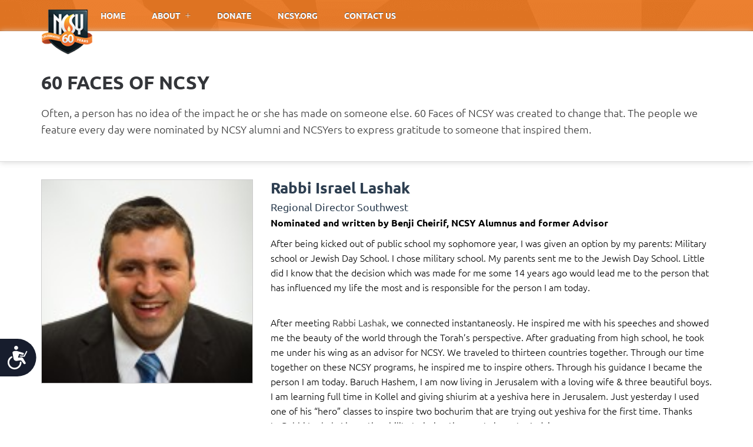

--- FILE ---
content_type: text/html; charset=UTF-8
request_url: https://60.ncsy.org/faces/rabbi-israel-lashak/
body_size: 61986
content:
<!doctype html>
<html class="no-js">
<head>
	<meta charset="utf-8">
	<title>Rabbi Israel Lashak - NCSY @ 60</title>
	<meta name="viewport" content="width=device-width,initial-scale=1">

	<link rel="icon" href="/favicon.ico" type="image/x-icon">
	<link rel="shortcut icon" href="favicon.ico" type="image/x-icon">
	<link rel="alternate" type="application/rss+xml" title="NCSY @ 60 Feed" href="https://60.ncsy.org/feed/">
	<meta name="com.silverpop.brandeddomains" content="www.pages01.net,advocacy.ou.org,israelfreespirit.com,jliconline.org,ncsy.org,njcd.org,ou.org,ouisrael.org,tjj.ncsy.org,www.israelfreespirit.com,www.njcd.org,www.ou.org,www.ouisrael.org" />
		<script src="https://cmp.osano.com/AzyvxUSByGm4feKh/463f49f9-a424-47f3-993c-20ff791192be/osano.js"></script><style>.osano-cm-widget { display: none; }</style>
		
	<script src="//contentz.mkt912.com/lp/static/js/iMAWebCookie.js?f8af068-1303250869e-a7548a3fbbe3d9f8bac3b3472c6792ee&h=www.pages01.net" type="text/javascript"></script>

	<meta property="og:image" content="https://60.ncsy.org/content/themes/ncsyat60/assets/img/logo.png" />

	<!-- TypeKit-->
	<script type="text/javascript" src="//use.typekit.net/prx4nuy.js"></script>
	<script type="text/javascript">try{Typekit.load();}catch(e){}</script>
	<meta name='robots' content='index, follow, max-image-preview:large, max-snippet:-1, max-video-preview:-1' />

	<!-- This site is optimized with the Yoast SEO plugin v26.7 - https://yoast.com/wordpress/plugins/seo/ -->
	<link rel="canonical" href="https://60.ncsy.org/faces/rabbi-israel-lashak/" />
	<meta property="og:locale" content="en_US" />
	<meta property="og:type" content="article" />
	<meta property="og:title" content="Rabbi Israel Lashak - NCSY @ 60" />
	<meta property="og:description" content="Nominated and written by Benji Cheirif, NCSY Alumnus and former Advisor After being kicked out of public school my sophomore year, I was given an option by my parents: Military school or Jewish Day School. I chose military school. My parents sent me to the Jewish Day School. Little did I know that the decision [&hellip;]" />
	<meta property="og:url" content="https://60.ncsy.org/faces/rabbi-israel-lashak/" />
	<meta property="og:site_name" content="NCSY @ 60" />
	<meta property="og:image" content="https://60.ncsy.org/content/uploads/sites/65/2014/06/cropped.3a6023421fc2afc0c3b345fccd3886be.jpg" />
	<meta property="og:image:width" content="143" />
	<meta property="og:image:height" content="138" />
	<meta property="og:image:type" content="image/jpeg" />
	<meta name="twitter:label1" content="Est. reading time" />
	<meta name="twitter:data1" content="3 minutes" />
	<script type="application/ld+json" class="yoast-schema-graph">{"@context":"https://schema.org","@graph":[{"@type":"WebPage","@id":"https://60.ncsy.org/faces/rabbi-israel-lashak/","url":"https://60.ncsy.org/faces/rabbi-israel-lashak/","name":"Rabbi Israel Lashak - NCSY @ 60","isPartOf":{"@id":"https://60.ncsy.org/#website"},"primaryImageOfPage":{"@id":"https://60.ncsy.org/faces/rabbi-israel-lashak/#primaryimage"},"image":{"@id":"https://60.ncsy.org/faces/rabbi-israel-lashak/#primaryimage"},"thumbnailUrl":"https://60.ncsy.org/content/uploads/sites/65/2014/06/cropped.3a6023421fc2afc0c3b345fccd3886be.jpg","datePublished":"2014-06-26T04:01:51+00:00","breadcrumb":{"@id":"https://60.ncsy.org/faces/rabbi-israel-lashak/#breadcrumb"},"inLanguage":"en-US","potentialAction":[{"@type":"ReadAction","target":["https://60.ncsy.org/faces/rabbi-israel-lashak/"]}]},{"@type":"ImageObject","inLanguage":"en-US","@id":"https://60.ncsy.org/faces/rabbi-israel-lashak/#primaryimage","url":"https://60.ncsy.org/content/uploads/sites/65/2014/06/cropped.3a6023421fc2afc0c3b345fccd3886be.jpg","contentUrl":"https://60.ncsy.org/content/uploads/sites/65/2014/06/cropped.3a6023421fc2afc0c3b345fccd3886be.jpg","width":143,"height":138},{"@type":"BreadcrumbList","@id":"https://60.ncsy.org/faces/rabbi-israel-lashak/#breadcrumb","itemListElement":[{"@type":"ListItem","position":1,"name":"Home","item":"https://60.ncsy.org/"},{"@type":"ListItem","position":2,"name":"Faces","item":"https://60.ncsy.org/faces/"},{"@type":"ListItem","position":3,"name":"Rabbi Israel Lashak"}]},{"@type":"WebSite","@id":"https://60.ncsy.org/#website","url":"https://60.ncsy.org/","name":"NCSY @ 60","description":"Celebrating 60 Years of NCSY - The Jewish Youth Movement","potentialAction":[{"@type":"SearchAction","target":{"@type":"EntryPoint","urlTemplate":"https://60.ncsy.org/?s={search_term_string}"},"query-input":{"@type":"PropertyValueSpecification","valueRequired":true,"valueName":"search_term_string"}}],"inLanguage":"en-US"}]}</script>
	<!-- / Yoast SEO plugin. -->


<link rel='dns-prefetch' href='//60.ncsy.org' />
<link rel='dns-prefetch' href='//res.cloudinary.com' />
<link rel='dns-prefetch' href='//netdna.bootstrapcdn.com' />
<link rel="alternate" title="oEmbed (JSON)" type="application/json+oembed" href="https://60.ncsy.org/wp-json/oembed/1.0/embed?url=https%3A%2F%2F60.ncsy.org%2Ffaces%2Frabbi-israel-lashak%2F" />
<link rel="alternate" title="oEmbed (XML)" type="text/xml+oembed" href="https://60.ncsy.org/wp-json/oembed/1.0/embed?url=https%3A%2F%2F60.ncsy.org%2Ffaces%2Frabbi-israel-lashak%2F&#038;format=xml" />
<style id='wp-img-auto-sizes-contain-inline-css' type='text/css'>
img:is([sizes=auto i],[sizes^="auto," i]){contain-intrinsic-size:3000px 1500px}
/*# sourceURL=wp-img-auto-sizes-contain-inline-css */
</style>
<style id='wp-emoji-styles-inline-css' type='text/css'>

	img.wp-smiley, img.emoji {
		display: inline !important;
		border: none !important;
		box-shadow: none !important;
		height: 1em !important;
		width: 1em !important;
		margin: 0 0.07em !important;
		vertical-align: -0.1em !important;
		background: none !important;
		padding: 0 !important;
	}
/*# sourceURL=wp-emoji-styles-inline-css */
</style>
<style id='classic-theme-styles-inline-css' type='text/css'>
/*! This file is auto-generated */
.wp-block-button__link{color:#fff;background-color:#32373c;border-radius:9999px;box-shadow:none;text-decoration:none;padding:calc(.667em + 2px) calc(1.333em + 2px);font-size:1.125em}.wp-block-file__button{background:#32373c;color:#fff;text-decoration:none}
/*# sourceURL=/wp-includes/css/classic-themes.min.css */
</style>
<link rel='stylesheet' id='ep_general_styles-css' href='https://60.ncsy.org/content/plugins/elasticpress/dist/css/general-styles.css?ver=66295efe92a630617c00' type='text/css' media='all' />
<link rel='stylesheet' id='at60Styles-css' href='https://60.ncsy.org/content/themes/ncsyat60/assets/dist/css/style.css' type='text/css' media='all' />
<link rel='stylesheet' id='carouselSliderCSS-css' href='https://60.ncsy.org/content/themes/ncsyat60/assets/css/jquery.carousel-slider.css' type='text/css' media='all' />
<link rel='stylesheet' id='glideSliderCSS-css' href='https://60.ncsy.org/content/themes/ncsyat60/assets/css/glide.css' type='text/css' media='all' />
<link rel='stylesheet' id='fontawesome-css' href='//netdna.bootstrapcdn.com/font-awesome/4.0.3/css/font-awesome.css' type='text/css' media='all' />
<link rel='stylesheet' id='select2CSS-css' href='https://60.ncsy.org/content/themes/ncsyat60/assets/css/select2.css' type='text/css' media='all' />
<link rel='stylesheet' id='lightboxCSS-css' href='https://60.ncsy.org/content/themes/ncsyat60/assets/css/lightbox.css' type='text/css' media='all' />
<script type="text/javascript" src="https://60.ncsy.org/content/plugins/wp-sentry-integration/public/wp-sentry-browser.tracing.replay.min.js?ver=8.10.0" id="wp-sentry-browser-bundle-js"></script>
<script type="text/javascript" id="wp-sentry-browser-js-extra">
/* <![CDATA[ */
var wp_sentry = {"wpBrowserTracingOptions":{},"tracesSampleRate":"0.3","wpSessionReplayOptions":{},"replaysSessionSampleRate":"0.1","replaysOnErrorSampleRate":"1","environment":"production","release":"1","context":{"tags":{"wordpress":"6.9","language":"en-US"}},"dsn":"https://1993a646bbc9436dbb0752c77b698050@sentry.oustatic.com/63"};
//# sourceURL=wp-sentry-browser-js-extra
/* ]]> */
</script>
<script type="text/javascript" src="https://60.ncsy.org/content/plugins/wp-sentry-integration/public/wp-sentry-init.js?ver=8.10.0" id="wp-sentry-browser-js"></script>
<script type="text/javascript" src="https://res.cloudinary.com/orthodox-union/raw/upload/v1677066459/OURedesign/scripts/fontwesome-script.js?ver=6.9" id="FontAwesomeKit-js"></script>
<script type="text/javascript" src="https://60.ncsy.org/wp-includes/js/jquery/jquery.min.js?ver=3.7.1" id="jquery-core-js"></script>
<script type="text/javascript" src="https://60.ncsy.org/wp-includes/js/jquery/jquery-migrate.min.js?ver=3.4.1" id="jquery-migrate-js"></script>
<script type="text/javascript" src="https://60.ncsy.org/content/themes/ncsyat60/assets/js/jquery.carousel-slider.js?ver=6.9" id="carouselSlider-js"></script>
<script type="text/javascript" src="https://60.ncsy.org/content/themes/ncsyat60/assets/js/jquery.glide.js?ver%5B0%5D=jquery" id="glideSlider-js"></script>
<script type="text/javascript" src="https://60.ncsy.org/content/themes/ncsyat60/assets/js/jquery-ui-1.10.4.custom.min.js?ver=6.9" id="jqueryUI-js"></script>
<script type="text/javascript" src="//netdna.bootstrapcdn.com/bootstrap/3.0.2/js/bootstrap.min.js?ver=6.9" id="bootstrapJS-js"></script>
<script type="text/javascript" src="https://60.ncsy.org/content/themes/ncsyat60/assets/js/select2.min.js?ver=6.9" id="select2JS-js"></script>
<script type="text/javascript" src="https://60.ncsy.org/content/themes/ncsyat60/assets/js/lightbox.min.js?ver=6.9" id="lightboxJS-js"></script>
<script type="text/javascript" src="https://60.ncsy.org/content/themes/ncsyat60/assets/js/jquery.lazyload.min.js?ver=6.9" id="lazyload-js"></script>
<script type="text/javascript" src="https://60.ncsy.org/content/themes/ncsyat60/assets/js/script.js?ver=6.9" id="script-js"></script>
<link rel="https://api.w.org/" href="https://60.ncsy.org/wp-json/" /><meta name="generator" content="WordPress 6.9" />
<link rel='shortlink' href='https://60.ncsy.org/?p=2561' />
<style type="text/css">.broken_link, a.broken_link {
	text-decoration: line-through;
}</style><!-- Google Tag Manager -->
<script>(function(w,d,s,l,i){w[l]=w[l]||[];w[l].push({'gtm.start':
new Date().getTime(),event:'gtm.js'});var f=d.getElementsByTagName(s)[0],
j=d.createElement(s),dl=l!='dataLayer'?'&l='+l:'';j.async=true;j.src=
'https://www.googletagmanager.com/gtm.js?id='+i+dl;f.parentNode.insertBefore(j,f);
})(window,document,'script','dataLayer','GTM-MLW344');</script>
<!-- End Google Tag Manager -->
<style id='global-styles-inline-css' type='text/css'>
:root{--wp--preset--aspect-ratio--square: 1;--wp--preset--aspect-ratio--4-3: 4/3;--wp--preset--aspect-ratio--3-4: 3/4;--wp--preset--aspect-ratio--3-2: 3/2;--wp--preset--aspect-ratio--2-3: 2/3;--wp--preset--aspect-ratio--16-9: 16/9;--wp--preset--aspect-ratio--9-16: 9/16;--wp--preset--color--black: #000000;--wp--preset--color--cyan-bluish-gray: #abb8c3;--wp--preset--color--white: #ffffff;--wp--preset--color--pale-pink: #f78da7;--wp--preset--color--vivid-red: #cf2e2e;--wp--preset--color--luminous-vivid-orange: #ff6900;--wp--preset--color--luminous-vivid-amber: #fcb900;--wp--preset--color--light-green-cyan: #7bdcb5;--wp--preset--color--vivid-green-cyan: #00d084;--wp--preset--color--pale-cyan-blue: #8ed1fc;--wp--preset--color--vivid-cyan-blue: #0693e3;--wp--preset--color--vivid-purple: #9b51e0;--wp--preset--gradient--vivid-cyan-blue-to-vivid-purple: linear-gradient(135deg,rgb(6,147,227) 0%,rgb(155,81,224) 100%);--wp--preset--gradient--light-green-cyan-to-vivid-green-cyan: linear-gradient(135deg,rgb(122,220,180) 0%,rgb(0,208,130) 100%);--wp--preset--gradient--luminous-vivid-amber-to-luminous-vivid-orange: linear-gradient(135deg,rgb(252,185,0) 0%,rgb(255,105,0) 100%);--wp--preset--gradient--luminous-vivid-orange-to-vivid-red: linear-gradient(135deg,rgb(255,105,0) 0%,rgb(207,46,46) 100%);--wp--preset--gradient--very-light-gray-to-cyan-bluish-gray: linear-gradient(135deg,rgb(238,238,238) 0%,rgb(169,184,195) 100%);--wp--preset--gradient--cool-to-warm-spectrum: linear-gradient(135deg,rgb(74,234,220) 0%,rgb(151,120,209) 20%,rgb(207,42,186) 40%,rgb(238,44,130) 60%,rgb(251,105,98) 80%,rgb(254,248,76) 100%);--wp--preset--gradient--blush-light-purple: linear-gradient(135deg,rgb(255,206,236) 0%,rgb(152,150,240) 100%);--wp--preset--gradient--blush-bordeaux: linear-gradient(135deg,rgb(254,205,165) 0%,rgb(254,45,45) 50%,rgb(107,0,62) 100%);--wp--preset--gradient--luminous-dusk: linear-gradient(135deg,rgb(255,203,112) 0%,rgb(199,81,192) 50%,rgb(65,88,208) 100%);--wp--preset--gradient--pale-ocean: linear-gradient(135deg,rgb(255,245,203) 0%,rgb(182,227,212) 50%,rgb(51,167,181) 100%);--wp--preset--gradient--electric-grass: linear-gradient(135deg,rgb(202,248,128) 0%,rgb(113,206,126) 100%);--wp--preset--gradient--midnight: linear-gradient(135deg,rgb(2,3,129) 0%,rgb(40,116,252) 100%);--wp--preset--font-size--small: 13px;--wp--preset--font-size--medium: 20px;--wp--preset--font-size--large: 36px;--wp--preset--font-size--x-large: 42px;--wp--preset--spacing--20: 0.44rem;--wp--preset--spacing--30: 0.67rem;--wp--preset--spacing--40: 1rem;--wp--preset--spacing--50: 1.5rem;--wp--preset--spacing--60: 2.25rem;--wp--preset--spacing--70: 3.38rem;--wp--preset--spacing--80: 5.06rem;--wp--preset--shadow--natural: 6px 6px 9px rgba(0, 0, 0, 0.2);--wp--preset--shadow--deep: 12px 12px 50px rgba(0, 0, 0, 0.4);--wp--preset--shadow--sharp: 6px 6px 0px rgba(0, 0, 0, 0.2);--wp--preset--shadow--outlined: 6px 6px 0px -3px rgb(255, 255, 255), 6px 6px rgb(0, 0, 0);--wp--preset--shadow--crisp: 6px 6px 0px rgb(0, 0, 0);}:where(.is-layout-flex){gap: 0.5em;}:where(.is-layout-grid){gap: 0.5em;}body .is-layout-flex{display: flex;}.is-layout-flex{flex-wrap: wrap;align-items: center;}.is-layout-flex > :is(*, div){margin: 0;}body .is-layout-grid{display: grid;}.is-layout-grid > :is(*, div){margin: 0;}:where(.wp-block-columns.is-layout-flex){gap: 2em;}:where(.wp-block-columns.is-layout-grid){gap: 2em;}:where(.wp-block-post-template.is-layout-flex){gap: 1.25em;}:where(.wp-block-post-template.is-layout-grid){gap: 1.25em;}.has-black-color{color: var(--wp--preset--color--black) !important;}.has-cyan-bluish-gray-color{color: var(--wp--preset--color--cyan-bluish-gray) !important;}.has-white-color{color: var(--wp--preset--color--white) !important;}.has-pale-pink-color{color: var(--wp--preset--color--pale-pink) !important;}.has-vivid-red-color{color: var(--wp--preset--color--vivid-red) !important;}.has-luminous-vivid-orange-color{color: var(--wp--preset--color--luminous-vivid-orange) !important;}.has-luminous-vivid-amber-color{color: var(--wp--preset--color--luminous-vivid-amber) !important;}.has-light-green-cyan-color{color: var(--wp--preset--color--light-green-cyan) !important;}.has-vivid-green-cyan-color{color: var(--wp--preset--color--vivid-green-cyan) !important;}.has-pale-cyan-blue-color{color: var(--wp--preset--color--pale-cyan-blue) !important;}.has-vivid-cyan-blue-color{color: var(--wp--preset--color--vivid-cyan-blue) !important;}.has-vivid-purple-color{color: var(--wp--preset--color--vivid-purple) !important;}.has-black-background-color{background-color: var(--wp--preset--color--black) !important;}.has-cyan-bluish-gray-background-color{background-color: var(--wp--preset--color--cyan-bluish-gray) !important;}.has-white-background-color{background-color: var(--wp--preset--color--white) !important;}.has-pale-pink-background-color{background-color: var(--wp--preset--color--pale-pink) !important;}.has-vivid-red-background-color{background-color: var(--wp--preset--color--vivid-red) !important;}.has-luminous-vivid-orange-background-color{background-color: var(--wp--preset--color--luminous-vivid-orange) !important;}.has-luminous-vivid-amber-background-color{background-color: var(--wp--preset--color--luminous-vivid-amber) !important;}.has-light-green-cyan-background-color{background-color: var(--wp--preset--color--light-green-cyan) !important;}.has-vivid-green-cyan-background-color{background-color: var(--wp--preset--color--vivid-green-cyan) !important;}.has-pale-cyan-blue-background-color{background-color: var(--wp--preset--color--pale-cyan-blue) !important;}.has-vivid-cyan-blue-background-color{background-color: var(--wp--preset--color--vivid-cyan-blue) !important;}.has-vivid-purple-background-color{background-color: var(--wp--preset--color--vivid-purple) !important;}.has-black-border-color{border-color: var(--wp--preset--color--black) !important;}.has-cyan-bluish-gray-border-color{border-color: var(--wp--preset--color--cyan-bluish-gray) !important;}.has-white-border-color{border-color: var(--wp--preset--color--white) !important;}.has-pale-pink-border-color{border-color: var(--wp--preset--color--pale-pink) !important;}.has-vivid-red-border-color{border-color: var(--wp--preset--color--vivid-red) !important;}.has-luminous-vivid-orange-border-color{border-color: var(--wp--preset--color--luminous-vivid-orange) !important;}.has-luminous-vivid-amber-border-color{border-color: var(--wp--preset--color--luminous-vivid-amber) !important;}.has-light-green-cyan-border-color{border-color: var(--wp--preset--color--light-green-cyan) !important;}.has-vivid-green-cyan-border-color{border-color: var(--wp--preset--color--vivid-green-cyan) !important;}.has-pale-cyan-blue-border-color{border-color: var(--wp--preset--color--pale-cyan-blue) !important;}.has-vivid-cyan-blue-border-color{border-color: var(--wp--preset--color--vivid-cyan-blue) !important;}.has-vivid-purple-border-color{border-color: var(--wp--preset--color--vivid-purple) !important;}.has-vivid-cyan-blue-to-vivid-purple-gradient-background{background: var(--wp--preset--gradient--vivid-cyan-blue-to-vivid-purple) !important;}.has-light-green-cyan-to-vivid-green-cyan-gradient-background{background: var(--wp--preset--gradient--light-green-cyan-to-vivid-green-cyan) !important;}.has-luminous-vivid-amber-to-luminous-vivid-orange-gradient-background{background: var(--wp--preset--gradient--luminous-vivid-amber-to-luminous-vivid-orange) !important;}.has-luminous-vivid-orange-to-vivid-red-gradient-background{background: var(--wp--preset--gradient--luminous-vivid-orange-to-vivid-red) !important;}.has-very-light-gray-to-cyan-bluish-gray-gradient-background{background: var(--wp--preset--gradient--very-light-gray-to-cyan-bluish-gray) !important;}.has-cool-to-warm-spectrum-gradient-background{background: var(--wp--preset--gradient--cool-to-warm-spectrum) !important;}.has-blush-light-purple-gradient-background{background: var(--wp--preset--gradient--blush-light-purple) !important;}.has-blush-bordeaux-gradient-background{background: var(--wp--preset--gradient--blush-bordeaux) !important;}.has-luminous-dusk-gradient-background{background: var(--wp--preset--gradient--luminous-dusk) !important;}.has-pale-ocean-gradient-background{background: var(--wp--preset--gradient--pale-ocean) !important;}.has-electric-grass-gradient-background{background: var(--wp--preset--gradient--electric-grass) !important;}.has-midnight-gradient-background{background: var(--wp--preset--gradient--midnight) !important;}.has-small-font-size{font-size: var(--wp--preset--font-size--small) !important;}.has-medium-font-size{font-size: var(--wp--preset--font-size--medium) !important;}.has-large-font-size{font-size: var(--wp--preset--font-size--large) !important;}.has-x-large-font-size{font-size: var(--wp--preset--font-size--x-large) !important;}
/*# sourceURL=global-styles-inline-css */
</style>
</head>
<body>
<!-- Google Tag Manager (noscript) -->
<noscript><iframe src="https://www.googletagmanager.com/ns.html?id=GTM-MLW344"
height="0" width="0" style="display:none;visibility:hidden"></iframe></noscript>
<!-- End Google Tag Manager (noscript) -->
<script>
  (function(i,s,o,g,r,a,m){i['GoogleAnalyticsObject']=r;i[r]=i[r]||function(){
  (i[r].q=i[r].q||[]).push(arguments)},i[r].l=1*new Date();a=s.createElement(o),
  m=s.getElementsByTagName(o)[0];a.async=1;a.src=g;m.parentNode.insertBefore(a,m)
  })(window,document,'script','//www.google-analytics.com/analytics.js','ga');

  ga('create', 'UA-3009720-1', 'auto');
  ga('require', 'displayfeatures');
  ga('require', 'linkid', 'linkid.js');
  ga('send', 'pageview');
</script>
	<header class="ncsy60-hd">
		
		<div class="navigation-container bg-shapes-orange inner-header">
			<div class="container">
				<nav class="navbar" role="navigation">
					<div class="navbar-header">
				      <button type="button" class="navbar-toggle" data-toggle="collapse" data-target="#ncsyat60-nav">
				        <span class="sr-only">Toggle navigation</span>
				        <span class="icon-bar"></span>
				        <span class="icon-bar"></span>
				        <span class="icon-bar"></span>
				      </button>
				    </div>
				    <div class="logo-container">
						<a href="/"><img src="https://60.ncsy.org/content/themes/ncsyat60/assets/img/logo.png" alt="NCSY" /></a>
					</div><!-- .logo-container -->
				    <div class="collapse navbar-collapse" id="ncsyat60-nav">
				      <ul class="nav navbar-nav">
				        <li id="menu-item-90" class="menu-item menu-item-type-custom menu-item-object-custom menu-item-home menu-item-90"><a title="Home" href="https://60.ncsy.org/">Home</a></li>
<li id="menu-item-91" class="menu-item menu-item-type-post_type menu-item-object-page menu-item-has-children menu-item-91 dropdown"><a title="About" href="#" data-toggle="dropdown" class="dropdown-toggle">About <i class="fa fa-plus"></i></a>
<ul role="menu" class=" dropdown-menu">
	<li id="menu-item-92" class="menu-item menu-item-type-post_type menu-item-object-page menu-item-92"><a title="About NCSY" href="https://60.ncsy.org/about/ncsy/">About NCSY</a></li>
	<li id="menu-item-239" class="menu-item menu-item-type-post_type menu-item-object-page menu-item-239"><a title="NCSY History" href="https://60.ncsy.org/about/ncsy-history/">NCSY History</a></li>
	<li id="menu-item-517" class="menu-item menu-item-type-post_type menu-item-object-page menu-item-517"><a title="About 60 Days of NCSY" href="https://60.ncsy.org/about/60-days-ncsy/">About 60 Days of NCSY</a></li>
</ul>
</li>
<li id="menu-item-94" class="menu-item menu-item-type-custom menu-item-object-custom menu-item-94"><a title="Donate" href="https://www.ncsy.org/donation/">Donate</a></li>
<li id="menu-item-144" class="menu-item menu-item-type-custom menu-item-object-custom menu-item-144"><a title="NCSY.org" href="https://www.ncsy.org">NCSY.org</a></li>
<li id="menu-item-236" class="menu-item menu-item-type-post_type menu-item-object-page menu-item-236"><a title="Contact Us" href="https://60.ncsy.org/contact/">Contact Us</a></li>
						<!-- <li class="visible-xs">
					       <div class="search-container hidden-md hidden-lg">
								<form>
									<input type="text" class="form-control" value="Your search starts here..." />
									<button><i class="fa fa-search"></i></button>
								</form>
							</div>
						</li> -->
				      </ul>
				    </div><!-- .navbar-collapse -->
				</nav>
			</div><!-- .container -->
		</div>
		
	</header>
	
	<div class="ncsy60-bd"><div class="faces-header">
	<div class="container">
		<h2>60 Faces of NCSY</h2>
		<p class="description">
Often, a person has no idea of the impact he or she has made on someone else. 60 Faces of NCSY was created to change that. The people we feature every day were nominated by NCSY alumni and NCSYers to express gratitude to someone that inspired them. 		</p>
	</div>
</div>
<div class="container main">
	<div class="row">
		<aside class="col-md-4 sidebar faces-sidebar">
			<div class="ncsy60-widget sidebar-face">
	<div class="img-container">
		<img src="https://60.ncsy.org/content/uploads/sites/65/2014/06/cropped.3a6023421fc2afc0c3b345fccd3886be.jpg" alt="Rabbi Israel Lashak" />	</div>
</div>
		</aside>
		<div class="col-md-8">
						<article class="faces-article">
				<header>
					<h4>Rabbi Israel Lashak</h4>
					<span class="position">Regional Director Southwest</span>
				</header>
				<div class="article-content">
					<p><strong>Nominated and written by Benji Cheirif, NCSY Alumnus and former Advisor</strong></p>
<p><span style="color: #000000;">A</span><span style="color: #000000;">fter being kicked out of public school my sophomore year, I was given an option by my parents: Military school or Jewish Day School. I chose military school. My parents sent me to the Jewish Day School. Little did I know that the decision which was made for me some 14 years ago would lead me to the person that has influenced my life the most and is responsible for the person I am today. </span></p>
<p><br style="color: #000000;" /><span style="color: #000000;">After meeting </span><span class="il" style="color: #222222;">Rabbi</span><span style="color: #000000;"> </span><span class="il" style="color: #222222;">Lashak</span><span style="color: #000000;">, we connected instantaneosly. He inspired me with his speeches and showed me the beauty of the world through the Torah&#8217;s perspective. After graduating from high school, he took me under his wing as an advisor for NCSY. We traveled to thirteen countries together. Through our time together on these NCSY programs, he inspired me to inspire others. Through his guidance I became the person I am today. Baruch Hashem, I am now living in Jerusalem with a loving wife &amp; three beautiful boys. I am learning full time in Kollel and giving shiurim at a yeshiva here in Jerusalem. Just yesterday I used one of his &#8220;hero&#8221; classes to inspire two bochurim that are trying out yeshiva for the first time. Thanks to </span><span class="il" style="color: #222222;">Rabbi</span><span style="color: #000000;"> </span><span class="il" style="color: #222222;">Lashak</span><span style="color: #000000;">, I have the ability to help others get closer to Judaism. </span><br style="color: #000000;" /><br style="color: #000000;" /><span class="il" style="color: #222222;">Rabbi</span><span style="color: #000000;"> </span><span class="il" style="color: #222222;">Lashak</span><span style="color: #000000;"> is one of the most incredible people on the planet. Anyone who has ever spent five minutes with him knows exactly what I am talking about. If it wasn&#8217;t for him and NCSY, hundreds of Jews, including myself, would have no connection to Judaism at all.</span></p>
<p>&nbsp;</p>
<p><strong>Nominated and written by Aliza Blum, NCSY Alumna</strong></p>
<p>I met Rabbi Israel Lashak right after 11th grade in 2011. After years of hoping that I would go on a summer program with NCSY, the time finally arrived. When I chose ICE, I went in with the idea that so many others have: the chance to travel around Europe and Israel without any parents. What I didn&#8217;t expect was that I would meet one of the most influential rabbis of my life. Before I signed up for ICE, I did not think that I would ever be the type of girl to go to seminary and wear skirts. After spending only a month in Israel with Rabbi Lashak and seeing his love for the land of Israel, I knew that I had to spend more time there. I applied to seminary and got into an amazing school and had the most inspirational year of my life.</p>
<p>When I think of people who inspire me, the first person that comes to mind is Rabbi Lashak. Rabbi Lashak is the person that I go out of my way to talk to; the first person I want to tell when I hit a new spiritual milestone, and the person who has inspired me with his stories and his Divrei Torah that I heard every week on ICE. He did not only inspire me that summer, but he also inspired me in life to be a better person and to realize the beauty that God does for us everyday.</p>
<p>There is one story I will never forget. We were on a bus riding through the Italian countryside on our way to Florence when we passed fields upon fields of flowers and greenery. While all of us we&#8217;re taking pictures so that we could post it to Facebook later on, Rabbi Lashak sat in the front of the bus saying &#8220;Ma Rabu Ma&#8217;secha Hashem,&#8221; these things that God created are beautiful. With those four Hebrew words I realized that that summer was going to be one that I would never forget, and I was right.</p>
<p>&nbsp;</p>
				</div><!-- .article-content -->
				<footer>
					<div class="row">
						<div class="col-sm-5"><div class="addthis_toolbox hidden-print">
	<div class="custom_images">

		<!-- Sharingbutton Twitter -->
		<a class="share__link--simple  share__link--twitter" href="https://twitter.com/intent/tweet/?text=Rabbi Israel Lashak&amp;url=https://60.ncsy.org/faces/rabbi-israel-lashak/" target="_blank" aria-label="">
		<span><i class="fa fa-twitter"></i></span>
		</a>
		
		<a class="share__link--simple share__link--fb" href="https://facebook.com/sharer/sharer.php?u=https://60.ncsy.org/faces/rabbi-israel-lashak/" target="_blank" aria-label="">
		<span><i class="fa fa-facebook"></i></span>
		</a>
		
		<!-- Sharingbutton E-Mail -->
		<a class="share__link--simple  share__link--mail" href="mailto:?subject=Rabbi Israel Lashak&amp;body=https://60.ncsy.org/faces/rabbi-israel-lashak/" target="_self" aria-label="">
		<span><i class="fa fa-envelope-o"></i></span>
		</a>

	</div>
</div>


</div>
					</div>
				</footer>
			</article>
					</div>
	</div><!-- .row -->
</div>
<div class="faces-slider-container">
	<div class="container">
		<div class="faces-slider carousel-slider">
		<ul class="slider">
							<li class="faces-entry">
					<div class="day-counter">Day 1</div>
					<div class="img-container">
						<a href="https://60.ncsy.org/faces/rabbi-binyamin-blau/">
							<img src="https://60.ncsy.org/content/uploads/sites/65/2014/04/Rabbi-Binyamin-Blau-350x250.png" alt="Rabbi Binyamin Blau" />						</a>
					</div>
					<a href="https://60.ncsy.org/faces/rabbi-binyamin-blau/" class="name">Rabbi Binyamin Blau</a>
				</li>
							<li class="faces-entry">
					<div class="day-counter">Day 2</div>
					<div class="img-container">
						<a href="https://60.ncsy.org/faces/allie-belfer/">
							<img src="https://60.ncsy.org/content/uploads/sites/65/2014/04/Allie-Belfer-292x250.jpg" alt="Allie Belfer" />						</a>
					</div>
					<a href="https://60.ncsy.org/faces/allie-belfer/" class="name">Allie Belfer</a>
				</li>
							<li class="faces-entry">
					<div class="day-counter">Day 3</div>
					<div class="img-container">
						<a href="https://60.ncsy.org/faces/ari-shabat/">
							<img src="https://60.ncsy.org/content/uploads/sites/65/2014/04/Ari-Torah-360x250.jpg" alt="Ari Shabat" />						</a>
					</div>
					<a href="https://60.ncsy.org/faces/ari-shabat/" class="name">Ari Shabat</a>
				</li>
							<li class="faces-entry">
					<div class="day-counter">Day 4</div>
					<div class="img-container">
						<a href="https://60.ncsy.org/faces/rabbi-chanan-meira-spivak/">
							<img src="https://60.ncsy.org/content/uploads/sites/65/2014/05/Meira-360x250.jpg" alt="Rabbi Chanan &#038; Meira Spivak" />						</a>
					</div>
					<a href="https://60.ncsy.org/faces/rabbi-chanan-meira-spivak/" class="name">Rabbi Chanan &#038; Meira Spivak</a>
				</li>
							<li class="faces-entry">
					<div class="day-counter">Day 5</div>
					<div class="img-container">
						<a href="https://60.ncsy.org/faces/rachel-glickman/">
							<img src="https://60.ncsy.org/content/uploads/sites/65/2014/05/Rachel-Glickman2-328x250.png" alt="Rachel Glickman" />						</a>
					</div>
					<a href="https://60.ncsy.org/faces/rachel-glickman/" class="name">Rachel Glickman</a>
				</li>
							<li class="faces-entry">
					<div class="day-counter">Day 6</div>
					<div class="img-container">
						<a href="https://60.ncsy.org/faces/chaim-strassman/">
							<img src="https://60.ncsy.org/content/uploads/sites/65/2014/04/Chaim-2-360x250.jpg" alt="Chaim Strassman" />						</a>
					</div>
					<a href="https://60.ncsy.org/faces/chaim-strassman/" class="name">Chaim Strassman</a>
				</li>
							<li class="faces-entry">
					<div class="day-counter">Day 7</div>
					<div class="img-container">
						<a href="https://60.ncsy.org/faces/rabbi-adam-simon/">
							<img src="https://60.ncsy.org/content/uploads/sites/65/2014/05/Adam-Simon.jpg" alt="Rabbi Adam Simon" />						</a>
					</div>
					<a href="https://60.ncsy.org/faces/rabbi-adam-simon/" class="name">Rabbi Adam Simon</a>
				</li>
							<li class="faces-entry">
					<div class="day-counter">Day 8</div>
					<div class="img-container">
						<a href="https://60.ncsy.org/faces/zahava-rothschild/">
							<img src="https://60.ncsy.org/content/uploads/sites/65/2014/05/Zahavav-Rothschild-232x250.png" alt="Zahava Rothschild" />						</a>
					</div>
					<a href="https://60.ncsy.org/faces/zahava-rothschild/" class="name">Zahava Rothschild</a>
				</li>
							<li class="faces-entry">
					<div class="day-counter">Day 9</div>
					<div class="img-container">
						<a href="https://60.ncsy.org/faces/nachi/">
							<img src="https://60.ncsy.org/content/uploads/sites/65/2014/05/nachi_sonnenblick-copy-360x250.jpg" alt="Nachi Sonnenblick" />						</a>
					</div>
					<a href="https://60.ncsy.org/faces/nachi/" class="name">Nachi Sonnenblick</a>
				</li>
							<li class="faces-entry">
					<div class="day-counter">Day 10</div>
					<div class="img-container">
						<a href="https://60.ncsy.org/faces/ayal-gul/">
							<img src="https://60.ncsy.org/content/uploads/sites/65/2014/05/Screen-Shot-2014-05-04-at-8.43.27-PM.png" alt="Ayal Gul" />						</a>
					</div>
					<a href="https://60.ncsy.org/faces/ayal-gul/" class="name">Ayal Gul</a>
				</li>
							<li class="faces-entry">
					<div class="day-counter">Day 11</div>
					<div class="img-container">
						<a href="https://60.ncsy.org/faces/carol-rhine/">
							<img src="https://60.ncsy.org/content/uploads/sites/65/2014/05/carol-rhine.jpg" alt="Carol Rhine" />						</a>
					</div>
					<a href="https://60.ncsy.org/faces/carol-rhine/" class="name">Carol Rhine</a>
				</li>
							<li class="faces-entry">
					<div class="day-counter">Day 12</div>
					<div class="img-container">
						<a href="https://60.ncsy.org/faces/eric-portnoy/">
							<img src="https://60.ncsy.org/content/uploads/sites/65/2014/05/Eric-Portnoy.png" alt="Eric Portnoy" />						</a>
					</div>
					<a href="https://60.ncsy.org/faces/eric-portnoy/" class="name">Eric Portnoy</a>
				</li>
							<li class="faces-entry">
					<div class="day-counter">Day 13</div>
					<div class="img-container">
						<a href="https://60.ncsy.org/faces/derek-gormin/">
							<img src="https://60.ncsy.org/content/uploads/sites/65/2014/05/Derek-Gormin.jpg" alt="Derek Gormin" />						</a>
					</div>
					<a href="https://60.ncsy.org/faces/derek-gormin/" class="name">Derek Gormin</a>
				</li>
							<li class="faces-entry">
					<div class="day-counter">Day 14</div>
					<div class="img-container">
						<a href="https://60.ncsy.org/faces/rabbi-yakov-frankiel/">
							<img src="https://60.ncsy.org/content/uploads/sites/65/2014/05/rabbi-yaakov-frankiel.jpg" alt="Rabbi Yaakov Frankiel" />						</a>
					</div>
					<a href="https://60.ncsy.org/faces/rabbi-yakov-frankiel/" class="name">Rabbi Yaakov Frankiel</a>
				</li>
							<li class="faces-entry">
					<div class="day-counter">Day 15</div>
					<div class="img-container">
						<a href="https://60.ncsy.org/faces/rabbi-elly-krimsky/">
							<img src="https://60.ncsy.org/content/uploads/sites/65/2014/05/Elly-Krimsky.jpg" alt="Rabbi Elly Krimsky" />						</a>
					</div>
					<a href="https://60.ncsy.org/faces/rabbi-elly-krimsky/" class="name">Rabbi Elly Krimsky</a>
				</li>
							<li class="faces-entry">
					<div class="day-counter">Day 17</div>
					<div class="img-container">
						<a href="https://60.ncsy.org/faces/orly-ohayan/">
							<img src="https://60.ncsy.org/content/uploads/sites/65/2014/05/Orly-Ohayon-II-300x300-300x250.jpg" alt="Orly Ohayon" />						</a>
					</div>
					<a href="https://60.ncsy.org/faces/orly-ohayan/" class="name">Orly Ohayon</a>
				</li>
							<li class="faces-entry">
					<div class="day-counter">Day 18</div>
					<div class="img-container">
						<a href="https://60.ncsy.org/faces/rabbi-shmuel-miller/">
							<img src="https://60.ncsy.org/content/uploads/sites/65/2014/05/Rabbi-Miller-202x250.jpg" alt="Rabbi Shmuel Miller" />						</a>
					</div>
					<a href="https://60.ncsy.org/faces/rabbi-shmuel-miller/" class="name">Rabbi Shmuel Miller</a>
				</li>
							<li class="faces-entry">
					<div class="day-counter">Day 19</div>
					<div class="img-container">
						<a href="https://60.ncsy.org/faces/julia-siegel/">
							<img src="https://60.ncsy.org/content/uploads/sites/65/2014/05/Julia-Siegel1.jpg" alt="Julia Siegel" />						</a>
					</div>
					<a href="https://60.ncsy.org/faces/julia-siegel/" class="name">Julia Siegel</a>
				</li>
							<li class="faces-entry">
					<div class="day-counter">Day 20</div>
					<div class="img-container">
						<a href="https://60.ncsy.org/faces/erin-cooper-stiebel/">
							<img src="https://60.ncsy.org/content/uploads/sites/65/2014/05/Erin-Coper-Stiebel.jpg" alt="Erin Cooper Stiebel" />						</a>
					</div>
					<a href="https://60.ncsy.org/faces/erin-cooper-stiebel/" class="name">Erin Cooper Stiebel</a>
				</li>
							<li class="faces-entry">
					<div class="day-counter">Day 21</div>
					<div class="img-container">
						<a href="https://60.ncsy.org/faces/herbie-renee-siegel/">
							<img src="https://60.ncsy.org/content/uploads/sites/65/2014/05/Screen-Shot-2014-05-18-at-8.44.04-AM-353x250.png" alt="Herbie and Renee Siegel" />						</a>
					</div>
					<a href="https://60.ncsy.org/faces/herbie-renee-siegel/" class="name">Herbie and Renee Siegel</a>
				</li>
							<li class="faces-entry">
					<div class="day-counter">Day 22</div>
					<div class="img-container">
						<a href="https://60.ncsy.org/faces/1443-2/">
							<img src="https://60.ncsy.org/content/uploads/sites/65/2014/05/rael-blumenthal.jpg" alt="Rabbi Rael Blumenthal" />						</a>
					</div>
					<a href="https://60.ncsy.org/faces/1443-2/" class="name">Rabbi Rael Blumenthal</a>
				</li>
							<li class="faces-entry">
					<div class="day-counter">Day 23</div>
					<div class="img-container">
						<a href="https://60.ncsy.org/faces/1446-2/">
							<img src="https://60.ncsy.org/content/uploads/sites/65/2014/05/Ari-Hoffman.jpg" alt="Ari Hoffman" />						</a>
					</div>
					<a href="https://60.ncsy.org/faces/1446-2/" class="name">Ari Hoffman</a>
				</li>
							<li class="faces-entry">
					<div class="day-counter">Day 24</div>
					<div class="img-container">
						<a href="https://60.ncsy.org/faces/dr-howard-goldfischer/">
							<img src="https://60.ncsy.org/content/uploads/sites/65/2014/05/photo.jpg" alt="Dr. Howard Goldfischer" />						</a>
					</div>
					<a href="https://60.ncsy.org/faces/dr-howard-goldfischer/" class="name">Dr. Howard Goldfischer</a>
				</li>
							<li class="faces-entry">
					<div class="day-counter">Day 25</div>
					<div class="img-container">
						<a href="https://60.ncsy.org/faces/jon-ackerman/">
							<img src="https://60.ncsy.org/content/uploads/sites/65/2014/05/jon-ackerman.jpg" alt="Jon Ackerman" />						</a>
					</div>
					<a href="https://60.ncsy.org/faces/jon-ackerman/" class="name">Jon Ackerman</a>
				</li>
							<li class="faces-entry">
					<div class="day-counter">Day 26</div>
					<div class="img-container">
						<a href="https://60.ncsy.org/faces/sara-wolkenfeld/">
							<img src="https://60.ncsy.org/content/uploads/sites/65/2014/05/Wolkenfeld-Sara_1-300x300-300x250.jpg" alt="Sara Wolkenfeld" />						</a>
					</div>
					<a href="https://60.ncsy.org/faces/sara-wolkenfeld/" class="name">Sara Wolkenfeld</a>
				</li>
							<li class="faces-entry">
					<div class="day-counter">Day 27</div>
					<div class="img-container">
						<a href="https://60.ncsy.org/faces/marilyn-cutler/">
							<img src="https://60.ncsy.org/content/uploads/sites/65/2014/05/MC-copy.jpg" alt="Marilyn Cutler" />						</a>
					</div>
					<a href="https://60.ncsy.org/faces/marilyn-cutler/" class="name">Marilyn Cutler</a>
				</li>
							<li class="faces-entry">
					<div class="day-counter">Day 28</div>
					<div class="img-container">
						<a href="https://60.ncsy.org/faces/aaron-tirschwell/">
							<img src="https://60.ncsy.org/content/uploads/sites/65/2014/05/Screen-Shot-2014-05-29-at-6.08.05-PM.png" alt="Rabbi Aaron Tirschwell" />						</a>
					</div>
					<a href="https://60.ncsy.org/faces/aaron-tirschwell/" class="name">Rabbi Aaron Tirschwell</a>
				</li>
							<li class="faces-entry">
					<div class="day-counter">Day 29</div>
					<div class="img-container">
						<a href="https://60.ncsy.org/faces/avi-warman/">
							<img src="https://60.ncsy.org/content/uploads/sites/65/2014/05/Avi-Warman-300x250.jpg" alt="Avi Warman" />						</a>
					</div>
					<a href="https://60.ncsy.org/faces/avi-warman/" class="name">Avi Warman</a>
				</li>
							<li class="faces-entry">
					<div class="day-counter">Day 30</div>
					<div class="img-container">
						<a href="https://60.ncsy.org/faces/joey-pollak/">
							<img src="https://60.ncsy.org/content/uploads/sites/65/2014/05/Joe-Pollak.jpg" alt="Joey Pollak" />						</a>
					</div>
					<a href="https://60.ncsy.org/faces/joey-pollak/" class="name">Joey Pollak</a>
				</li>
							<li class="faces-entry">
					<div class="day-counter">Day 31</div>
					<div class="img-container">
						<a href="https://60.ncsy.org/faces/aharon-halley-zl/">
							<img src="https://60.ncsy.org/content/uploads/sites/65/2014/05/Screen-Shot-2014-05-24-at-11.47.08-PM-360x250.png" alt="Aharon Halley z&#8221;l" />						</a>
					</div>
					<a href="https://60.ncsy.org/faces/aharon-halley-zl/" class="name">Aharon Halley z&#8221;l</a>
				</li>
							<li class="faces-entry">
					<div class="day-counter">Day 32</div>
					<div class="img-container">
						<a href="https://60.ncsy.org/faces/tzvi-kupfer/">
							<img src="https://60.ncsy.org/content/uploads/sites/65/2014/05/cropped.2763ee8d931e893b1f9bfb5cd0462bf5.jpg" alt="Tzvi Kupfer" />						</a>
					</div>
					<a href="https://60.ncsy.org/faces/tzvi-kupfer/" class="name">Tzvi Kupfer</a>
				</li>
							<li class="faces-entry">
					<div class="day-counter">Day 33</div>
					<div class="img-container">
						<a href="https://60.ncsy.org/faces/emma-stein/">
							<img src="https://60.ncsy.org/content/uploads/sites/65/2014/05/Screen-Shot-2014-05-29-at-10.38.39-PM.png" alt="Emma Stein" />						</a>
					</div>
					<a href="https://60.ncsy.org/faces/emma-stein/" class="name">Emma Stein</a>
				</li>
							<li class="faces-entry">
					<div class="day-counter">Day 34</div>
					<div class="img-container">
						<a href="https://60.ncsy.org/faces/rabbi-akiva-naiman/">
							<img src="https://60.ncsy.org/content/uploads/sites/65/2014/05/Akiva-Naiman-300x250.jpg" alt="Rabbi Akiva Naiman" />						</a>
					</div>
					<a href="https://60.ncsy.org/faces/rabbi-akiva-naiman/" class="name">Rabbi Akiva Naiman</a>
				</li>
							<li class="faces-entry">
					<div class="day-counter">Day 35</div>
					<div class="img-container">
						<a href="https://60.ncsy.org/faces/phaygi-chinn/">
							<img src="https://60.ncsy.org/content/uploads/sites/65/2014/06/1544611_10152142019294601_2336186045959760932_n-201x250.jpg" alt="Phaygi Chinn" />						</a>
					</div>
					<a href="https://60.ncsy.org/faces/phaygi-chinn/" class="name">Phaygi Chinn</a>
				</li>
							<li class="faces-entry">
					<div class="day-counter">Day 36</div>
					<div class="img-container">
						<a href="https://60.ncsy.org/faces/rabbi-dovid-bashevkin/">
							<img src="https://60.ncsy.org/content/uploads/sites/65/2014/06/bashevkinedited.jpg" alt="Rabbi Dovid Bashevkin" />						</a>
					</div>
					<a href="https://60.ncsy.org/faces/rabbi-dovid-bashevkin/" class="name">Rabbi Dovid Bashevkin</a>
				</li>
							<li class="faces-entry">
					<div class="day-counter">Day 37</div>
					<div class="img-container">
						<a href="https://60.ncsy.org/faces/ari-kahn/">
							<img src="https://60.ncsy.org/content/uploads/sites/65/2014/06/Screen-Shot-2014-06-02-at-5.12.36-PM-246x250.png" alt="Ari Kahn" />						</a>
					</div>
					<a href="https://60.ncsy.org/faces/ari-kahn/" class="name">Ari Kahn</a>
				</li>
							<li class="faces-entry">
					<div class="day-counter">Day 38</div>
					<div class="img-container">
						<a href="https://60.ncsy.org/faces/eli-weinstein/">
							<img src="https://60.ncsy.org/content/uploads/sites/65/2014/06/Weinstein-Eli_1-300x300-300x250.jpg" alt="Eli Weinstein" />						</a>
					</div>
					<a href="https://60.ncsy.org/faces/eli-weinstein/" class="name">Eli Weinstein</a>
				</li>
							<li class="faces-entry">
					<div class="day-counter">Day 39</div>
					<div class="img-container">
						<a href="https://60.ncsy.org/faces/rabbi-itchie-lowenbraun/">
							<img src="https://60.ncsy.org/content/uploads/sites/65/2014/05/230378_24044568432_5904_n-288x250.jpg" alt="Rabbi Yitzchok &#8220;Itchie&#8221; Lowenbraun" />						</a>
					</div>
					<a href="https://60.ncsy.org/faces/rabbi-itchie-lowenbraun/" class="name">Rabbi Yitzchok &#8220;Itchie&#8221; Lowenbraun</a>
				</li>
							<li class="faces-entry">
					<div class="day-counter">Day 40</div>
					<div class="img-container">
						<a href="https://60.ncsy.org/faces/nili-erlich/">
							<img src="https://60.ncsy.org/content/uploads/sites/65/2014/06/nil.jpg" alt="Nili Erlich" />						</a>
					</div>
					<a href="https://60.ncsy.org/faces/nili-erlich/" class="name">Nili Erlich</a>
				</li>
							<li class="faces-entry">
					<div class="day-counter">Day 41</div>
					<div class="img-container">
						<a href="https://60.ncsy.org/faces/rina-olivestone/">
							<img src="https://60.ncsy.org/content/uploads/sites/65/2014/06/picture-medium-122561-8a9c041164315cf1cae1bd7f83077403.jpg" alt="Rina Olivestone" />						</a>
					</div>
					<a href="https://60.ncsy.org/faces/rina-olivestone/" class="name">Rina Olivestone</a>
				</li>
							<li class="faces-entry">
					<div class="day-counter">Day 42</div>
					<div class="img-container">
						<a href="https://60.ncsy.org/faces/elliot-tanzman/">
							<img src="https://60.ncsy.org/content/uploads/sites/65/2014/06/Tanzman.jpg" alt="Elliot Tanzman" />						</a>
					</div>
					<a href="https://60.ncsy.org/faces/elliot-tanzman/" class="name">Elliot Tanzman</a>
				</li>
							<li class="faces-entry">
					<div class="day-counter">Day 43</div>
					<div class="img-container">
						<a href="https://60.ncsy.org/faces/ari-clark/">
							<img src="https://60.ncsy.org/content/uploads/sites/65/2014/06/Ari_Clark.jpg" alt="Ari Clark" />						</a>
					</div>
					<a href="https://60.ncsy.org/faces/ari-clark/" class="name">Ari Clark</a>
				</li>
							<li class="faces-entry">
					<div class="day-counter">Day 44</div>
					<div class="img-container">
						<a href="https://60.ncsy.org/faces/esther-tsvaygenbaum/">
							<img src="https://60.ncsy.org/content/uploads/sites/65/2014/06/IMG_2221-1-360x250.jpg" alt="Esther Tsvaygenbaum" />						</a>
					</div>
					<a href="https://60.ncsy.org/faces/esther-tsvaygenbaum/" class="name">Esther Tsvaygenbaum</a>
				</li>
							<li class="faces-entry">
					<div class="day-counter">Day 45</div>
					<div class="img-container">
						<a href="https://60.ncsy.org/faces/julianne-subia/">
							<img src="https://60.ncsy.org/content/uploads/sites/65/2014/06/Screen-Shot-2014-06-11-at-9.57.45-PM.png" alt="Julianne Subia" />						</a>
					</div>
					<a href="https://60.ncsy.org/faces/julianne-subia/" class="name">Julianne Subia</a>
				</li>
							<li class="faces-entry">
					<div class="day-counter">Day 46</div>
					<div class="img-container">
						<a href="https://60.ncsy.org/faces/addey-dominguez/">
							<img src="https://60.ncsy.org/content/uploads/sites/65/2014/06/image-1-360x250.jpeg" alt="Addey Dominguez" />						</a>
					</div>
					<a href="https://60.ncsy.org/faces/addey-dominguez/" class="name">Addey Dominguez</a>
				</li>
							<li class="faces-entry">
					<div class="day-counter">Day 47</div>
					<div class="img-container">
						<a href="https://60.ncsy.org/faces/ora-shmidman-kermaier/">
							<img src="https://60.ncsy.org/content/uploads/sites/65/2014/06/Screen-Shot-2014-06-14-at-11.14.54-PM-265x250.png" alt="Ora Shmidman Kermaier" />						</a>
					</div>
					<a href="https://60.ncsy.org/faces/ora-shmidman-kermaier/" class="name">Ora Shmidman Kermaier</a>
				</li>
							<li class="faces-entry">
					<div class="day-counter">Day 48</div>
					<div class="img-container">
						<a href="https://60.ncsy.org/faces/2189-2/">
							<img src="https://60.ncsy.org/content/uploads/sites/65/2014/06/rabbi-Zucker.jpg" alt="Rabbi Moshe Zucker" />						</a>
					</div>
					<a href="https://60.ncsy.org/faces/2189-2/" class="name">Rabbi Moshe Zucker</a>
				</li>
							<li class="faces-entry">
					<div class="day-counter">Day 49</div>
					<div class="img-container">
						<a href="https://60.ncsy.org/faces/rabbi-nahum-zak/">
							<img src="https://60.ncsy.org/content/uploads/sites/65/2014/06/Screen-Shot-2014-06-15-at-7.10.28-PM-238x250.png" alt="Rabbi Nahum Zak" />						</a>
					</div>
					<a href="https://60.ncsy.org/faces/rabbi-nahum-zak/" class="name">Rabbi Nahum Zak</a>
				</li>
							<li class="faces-entry">
					<div class="day-counter">Day 50</div>
					<div class="img-container">
						<a href="https://60.ncsy.org/faces/rabbi-avi-berman/">
							<img src="https://60.ncsy.org/content/uploads/sites/65/2014/06/Rabbi-Avi-Berman.jpg" alt="Rabbi Avi Berman" />						</a>
					</div>
					<a href="https://60.ncsy.org/faces/rabbi-avi-berman/" class="name">Rabbi Avi Berman</a>
				</li>
							<li class="faces-entry">
					<div class="day-counter">Day 51</div>
					<div class="img-container">
						<a href="https://60.ncsy.org/faces/rabbi-glenn-black/">
							<img src="https://60.ncsy.org/content/uploads/sites/65/2014/06/cropped.b445639651f29db67e99242ce4a7e218.jpg" alt="Rabbi Glenn Black" />						</a>
					</div>
					<a href="https://60.ncsy.org/faces/rabbi-glenn-black/" class="name">Rabbi Glenn Black</a>
				</li>
							<li class="faces-entry">
					<div class="day-counter">Day 52</div>
					<div class="img-container">
						<a href="https://60.ncsy.org/faces/katie-ohrwall/">
							<img src="https://60.ncsy.org/content/uploads/sites/65/2014/05/Katie-Ohrwall-360x250.jpg" alt="Katie Ohrwall" />						</a>
					</div>
					<a href="https://60.ncsy.org/faces/katie-ohrwall/" class="name">Katie Ohrwall</a>
				</li>
							<li class="faces-entry">
					<div class="day-counter">Day 53</div>
					<div class="img-container">
						<a href="https://60.ncsy.org/faces/rabbi-moshe-benovitz/">
							<img src="https://60.ncsy.org/content/uploads/sites/65/2014/04/Benovitz-Moshe-360x250.jpg" alt="Rabbi Moshe Benovitz" />						</a>
					</div>
					<a href="https://60.ncsy.org/faces/rabbi-moshe-benovitz/" class="name">Rabbi Moshe Benovitz</a>
				</li>
							<li class="faces-entry">
					<div class="day-counter">Day 54</div>
					<div class="img-container">
						<a href="https://60.ncsy.org/faces/daniel-eisenberg/">
							<img src="https://60.ncsy.org/content/uploads/sites/65/2014/06/Screen-Shot-2014-06-22-at-1.19.43-PM.png" alt="Daniel Eisenberg" />						</a>
					</div>
					<a href="https://60.ncsy.org/faces/daniel-eisenberg/" class="name">Daniel Eisenberg</a>
				</li>
							<li class="faces-entry">
					<div class="day-counter">Day 55</div>
					<div class="img-container">
						<a href="https://60.ncsy.org/faces/noam-yotam-yellen/">
							<img src="https://60.ncsy.org/content/uploads/sites/65/2014/06/Screen-Shot-2014-06-22-at-10.54.22-PM-360x250.png" alt="Noam and Yotam Yellen" />						</a>
					</div>
					<a href="https://60.ncsy.org/faces/noam-yotam-yellen/" class="name">Noam and Yotam Yellen</a>
				</li>
							<li class="faces-entry">
					<div class="day-counter">Day 56</div>
					<div class="img-container">
						<a href="https://60.ncsy.org/faces/j-j-greenberg-ztl/">
							<img src="https://60.ncsy.org/content/uploads/sites/65/2014/06/j-j--300x250.jpg" alt="J.J. Greenberg z&#8221;l" />						</a>
					</div>
					<a href="https://60.ncsy.org/faces/j-j-greenberg-ztl/" class="name">J.J. Greenberg z&#8221;l</a>
				</li>
							<li class="faces-entry">
					<div class="day-counter">Day 57</div>
					<div class="img-container">
						<a href="https://60.ncsy.org/faces/shana-grad/">
							<img src="https://60.ncsy.org/content/uploads/sites/65/2014/06/Grad-Shoshana_1-300x300-300x250.jpg" alt="Shosh Grad" />						</a>
					</div>
					<a href="https://60.ncsy.org/faces/shana-grad/" class="name">Shosh Grad</a>
				</li>
							<li class="faces-entry">
					<div class="day-counter">Day 58</div>
					<div class="img-container">
						<a href="https://60.ncsy.org/faces/rabbi-israel-lashak/">
							<img src="https://60.ncsy.org/content/uploads/sites/65/2014/06/cropped.3a6023421fc2afc0c3b345fccd3886be.jpg" alt="Rabbi Israel Lashak" />						</a>
					</div>
					<a href="https://60.ncsy.org/faces/rabbi-israel-lashak/" class="name">Rabbi Israel Lashak</a>
				</li>
							<li class="faces-entry">
					<div class="day-counter">Day 59</div>
					<div class="img-container">
						<a href="https://60.ncsy.org/faces/rabbi-yaakov-glasser/">
							<img src="https://60.ncsy.org/content/uploads/sites/65/2014/06/Yaakov_Glasser-224x250.jpg" alt="Rabbi Yaakov Glasser" />						</a>
					</div>
					<a href="https://60.ncsy.org/faces/rabbi-yaakov-glasser/" class="name">Rabbi Yaakov Glasser</a>
				</li>
							<li class="faces-entry">
					<div class="day-counter">Day 60</div>
					<div class="img-container">
						<a href="https://60.ncsy.org/faces/todd-cohn/">
							<img src="https://60.ncsy.org/content/uploads/sites/65/2014/06/cropped.3442cd53dc76222e39b275eace6d1ef8.jpg" alt="Todd Cohn" />						</a>
					</div>
					<a href="https://60.ncsy.org/faces/todd-cohn/" class="name">Todd Cohn</a>
				</li>
								<li class="faces-entry">
						<div class="day-counter">Day 60</div>
						<div class="img-container">
							<img src="https://60.ncsy.org/content/themes/ncsyat60/assets/img/anon.jpg" alt="" />
						</div>
					</li>
							</ul>
</div>

<script>
	jQuery(document).ready(function($){

		$('.faces-slider').carouselSlider({
			arrowLeftText:'<i class="fa fa-angle-left"></i>',
			arrowRightText:'<i class="fa fa-angle-right"></i>'
		});

	});
</script>
	</div>
</div>
	</div><!-- .ncsy60-bd -->

	<footer class="ncsy60-ft">
		<div class="footer-main bg-shapes-orange">
			<div class="container">
				<div class="row">
					<div class="col-md-8 footer-nav-container">
						<div class="row">
							<div class="col-md-4">
								<ul>
									<li class="menu-item menu-item-type-custom menu-item-object-custom menu-item-home menu-item-90"><a href="https://60.ncsy.org/">Home</a></li>
<li class="menu-item menu-item-type-post_type menu-item-object-page menu-item-has-children menu-item-91"><a href="https://60.ncsy.org/about/">About</a>
<ul class="sub-menu">
	<li class="menu-item menu-item-type-post_type menu-item-object-page menu-item-92"><a href="https://60.ncsy.org/about/ncsy/">About NCSY</a></li>
	<li class="menu-item menu-item-type-post_type menu-item-object-page menu-item-239"><a href="https://60.ncsy.org/about/ncsy-history/">NCSY History</a></li>
	<li class="menu-item menu-item-type-post_type menu-item-object-page menu-item-517"><a href="https://60.ncsy.org/about/60-days-ncsy/">About 60 Days of NCSY</a></li>
</ul>
</li>
<li class="menu-item menu-item-type-custom menu-item-object-custom menu-item-94"><a href="https://www.ncsy.org/donation/">Donate</a></li>
<li class="menu-item menu-item-type-custom menu-item-object-custom menu-item-144"><a href="https://www.ncsy.org">NCSY.org</a></li>
<li class="menu-item menu-item-type-post_type menu-item-object-page menu-item-236"><a href="https://60.ncsy.org/contact/">Contact Us</a></li>
								</ul>
							</div>
							<div class="col-md-4">
								<ul>
									<li><a href="https://ncsy.org/">NCSY Home</a></li>
									<li><a href="https://ncsy.org/about/">About NCSY</a></li>
									<li><a href="https://ncsy.org/locations/">NCSY Near You</a></li>
									<li><a href="https://ncsy.org/ncsy-cities/">NCSY Cities</a></li>
									<li><a href="https://ncsy.org/events/">Events</a></li>
									<li><a href="https://www.ncsyalumni.org/">Alumni</a></li>
									<li><a href="https://ncsy.org/staff/">Senior Staff</a></li>
									<li><a href="https://ncsy.org/contact/">Contact</a></li>
								</ul>
							</div>
							<div class="col-md-4">
								<ul>
									<li><a href="https://www.ncsysummer.com/">Summer Travel & Camp</a></li>
									<li><a href="https://ncsy.org/torah/">Divrei Torah</a></li>
									<li><a href="https://www.jsu.org/">JSU</a></li>
									<li><a href="https://ncsy.org/standards/">Conduct, Policy & Behavioral Standards</a></li>
								</ul>
								<ul>
									<li><a href="https://www.njcd.org/">Yachad</a></li>
									<li><a href="https://www.njcd.org/index.php/njcd/about/C1142/">Our Way</a></li>
									<li><a href="https://www.jliconline.org/">JLIC</a></li>
									<li><a href="https://www.israelfreespirit.com/">Free Israel Trips</a></li>
									<li><a href="https://www.ou.org/">OU.ORG</a></li>
								</ul>
							</div>
						</div>
					</div><!-- .footer-nav-container -->
					<div class="col-md-3 col-md-offset-1 footer-support-container">
						<div class="donation-container">
							<header>Support NCSY</header>
							<a href="https://www.ncsy.org/donation/" class="btn btn-blue">Make a donation</a>
						</div><!-- .newsletter-container -->
						<div class="logo">
							<a href="#"><img src="https://60.ncsy.org/content/themes/ncsyat60/assets/img/logo.png"i alt="NCSY" /></a>
						</div>
					</div><!-- .footer-support-container -->
				</div>
			</div><!-- .conatiner -->
		</div><!-- .footer-main -->
		<div class="footer-copyrights bg-orange">
			<div class="container">
				Copyright © NCSY, 2026. All rights reserved. <a href="#" rel="nofollow" onclick="Osano.cm.showDrawer('osano-cm-dom-info-dialog-open')">Cookie Policy</a>
			</div>
		</div><!-- .footer-copyrights -->
	</footer>
    <script type="speculationrules">
{"prefetch":[{"source":"document","where":{"and":[{"href_matches":"/*"},{"not":{"href_matches":["/wp-*.php","/wp-admin/*","/content/uploads/sites/65/*","/content/*","/content/plugins/*","/content/themes/ncsyat60/*","/*\\?(.+)"]}},{"not":{"selector_matches":"a[rel~=\"nofollow\"]"}},{"not":{"selector_matches":".no-prefetch, .no-prefetch a"}}]},"eagerness":"conservative"}]}
</script>
<script id="wp-emoji-settings" type="application/json">
{"baseUrl":"https://s.w.org/images/core/emoji/17.0.2/72x72/","ext":".png","svgUrl":"https://s.w.org/images/core/emoji/17.0.2/svg/","svgExt":".svg","source":{"concatemoji":"https://60.ncsy.org/wp-includes/js/wp-emoji-release.min.js?ver=6.9"}}
</script>
<script type="module">
/* <![CDATA[ */
/*! This file is auto-generated */
const a=JSON.parse(document.getElementById("wp-emoji-settings").textContent),o=(window._wpemojiSettings=a,"wpEmojiSettingsSupports"),s=["flag","emoji"];function i(e){try{var t={supportTests:e,timestamp:(new Date).valueOf()};sessionStorage.setItem(o,JSON.stringify(t))}catch(e){}}function c(e,t,n){e.clearRect(0,0,e.canvas.width,e.canvas.height),e.fillText(t,0,0);t=new Uint32Array(e.getImageData(0,0,e.canvas.width,e.canvas.height).data);e.clearRect(0,0,e.canvas.width,e.canvas.height),e.fillText(n,0,0);const a=new Uint32Array(e.getImageData(0,0,e.canvas.width,e.canvas.height).data);return t.every((e,t)=>e===a[t])}function p(e,t){e.clearRect(0,0,e.canvas.width,e.canvas.height),e.fillText(t,0,0);var n=e.getImageData(16,16,1,1);for(let e=0;e<n.data.length;e++)if(0!==n.data[e])return!1;return!0}function u(e,t,n,a){switch(t){case"flag":return n(e,"\ud83c\udff3\ufe0f\u200d\u26a7\ufe0f","\ud83c\udff3\ufe0f\u200b\u26a7\ufe0f")?!1:!n(e,"\ud83c\udde8\ud83c\uddf6","\ud83c\udde8\u200b\ud83c\uddf6")&&!n(e,"\ud83c\udff4\udb40\udc67\udb40\udc62\udb40\udc65\udb40\udc6e\udb40\udc67\udb40\udc7f","\ud83c\udff4\u200b\udb40\udc67\u200b\udb40\udc62\u200b\udb40\udc65\u200b\udb40\udc6e\u200b\udb40\udc67\u200b\udb40\udc7f");case"emoji":return!a(e,"\ud83e\u1fac8")}return!1}function f(e,t,n,a){let r;const o=(r="undefined"!=typeof WorkerGlobalScope&&self instanceof WorkerGlobalScope?new OffscreenCanvas(300,150):document.createElement("canvas")).getContext("2d",{willReadFrequently:!0}),s=(o.textBaseline="top",o.font="600 32px Arial",{});return e.forEach(e=>{s[e]=t(o,e,n,a)}),s}function r(e){var t=document.createElement("script");t.src=e,t.defer=!0,document.head.appendChild(t)}a.supports={everything:!0,everythingExceptFlag:!0},new Promise(t=>{let n=function(){try{var e=JSON.parse(sessionStorage.getItem(o));if("object"==typeof e&&"number"==typeof e.timestamp&&(new Date).valueOf()<e.timestamp+604800&&"object"==typeof e.supportTests)return e.supportTests}catch(e){}return null}();if(!n){if("undefined"!=typeof Worker&&"undefined"!=typeof OffscreenCanvas&&"undefined"!=typeof URL&&URL.createObjectURL&&"undefined"!=typeof Blob)try{var e="postMessage("+f.toString()+"("+[JSON.stringify(s),u.toString(),c.toString(),p.toString()].join(",")+"));",a=new Blob([e],{type:"text/javascript"});const r=new Worker(URL.createObjectURL(a),{name:"wpTestEmojiSupports"});return void(r.onmessage=e=>{i(n=e.data),r.terminate(),t(n)})}catch(e){}i(n=f(s,u,c,p))}t(n)}).then(e=>{for(const n in e)a.supports[n]=e[n],a.supports.everything=a.supports.everything&&a.supports[n],"flag"!==n&&(a.supports.everythingExceptFlag=a.supports.everythingExceptFlag&&a.supports[n]);var t;a.supports.everythingExceptFlag=a.supports.everythingExceptFlag&&!a.supports.flag,a.supports.everything||((t=a.source||{}).concatemoji?r(t.concatemoji):t.wpemoji&&t.twemoji&&(r(t.twemoji),r(t.wpemoji)))});
//# sourceURL=https://60.ncsy.org/wp-includes/js/wp-emoji-loader.min.js
/* ]]> */
</script>
</body>
</html>


--- FILE ---
content_type: text/css
request_url: https://60.ncsy.org/content/themes/ncsyat60/assets/css/jquery.carousel-slider.css
body_size: 180
content:
/* slider */
.carousel-slider {position: relative;}

.carousel-slider .slider-wrapper {
	position:relative;
	overflow: hidden;
}
.carousel-slider ul.slider {
	width:100%;
	margin: 0;
	padding:0;
	list-style: none;
	position: absolute;
	top:0;
	left:0;
}
	.carousel-slider ul.slider > li {
		float:left;
		height:100%;
	}
	
	.carousel-slider .control-container a {
			position: absolute;
			height:80px;
			width:40px;
			color:white;
			text-decoration: none;
			text-align: center;
			top:80px;
			line-height:80px;
			z-index:1;
			opacity:0;
			background: #dc7020;
			font-size:28px;
	}
		.carousel-slider .control-container a:hover {background: #9b9ea2;}
		.carousel-slider .control-container a.left {left:-65px;box-shadow(5px -5px 10px #333);}
		.carousel-slider .control-container a.right {right:-65px;box-shadow(-5px -5px 10px #333);}
		.carousel-slider .control-container a.active {opacity:1;}
		
@media all and (max-width: 800px){
	.carousel-slider .control-container a.left {left:-10px;}
	.carousel-slider .control-container a.right {right:-10px;}
}

--- FILE ---
content_type: text/css
request_url: https://60.ncsy.org/content/themes/ncsyat60/assets/css/glide.css
body_size: 739
content:
.slider {
  position: relative;
  width: 100%;
  height: 420px;
  overflow: hidden;
}

.slides {
  padding:0;
  margin:0;
  list-style: none;
  height: 100%;
  /* Clear fix */
  overflow: hidden;
  *zoom: 1;
  /**
   * Prevent blinking issue
   * Not tested. Experimental.
   */
  -webkit-backface-visibility: hidden;
  -webkit-transform-style: preserve-3d;
}

.slide {
  height: 100%;
  float: left;
  clear: none;
}

.slider-arrow {
  position: absolute;
  display: block;
  margin-bottom: -20px;
  padding: 20px;
}

.slider-arrow--right {
  bottom: 50%;
  right: 30px;
}

.slider-arrow--left {
  bottom: 50%;
  left: 30px;
}

.slider-nav {
  position: absolute;
  bottom: 30px;
}

.slider-nav__item {
  width: 12px;
  height: 12px;
  float: left;
  clear: none;
  display: block;
  margin: 0 5px;
  background: #fff;
}

.slider-nav__item:hover {
  background: #ccc;
}

.slider-nav__item--current {
  background: #ccc;
}


--- FILE ---
content_type: application/javascript
request_url: https://60.ncsy.org/content/themes/ncsyat60/assets/js/script.js?ver=6.9
body_size: 192
content:
jQuery(document).ready(function($){
	
	//input placeholders from data-default
	$('input.input-placeholder').each(function(){
		var $el=$(this);
		var $default=$el.data('default');
		$el.attr('value',$default);
		$el.focus(function(){
			if ($el.val()===$default) $el.attr('value', '');
		});
		$el.blur(function(){
			if ($el.val()==='') $el.attr('value', $default);
		});
	});
});

--- FILE ---
content_type: application/javascript
request_url: https://60.ncsy.org/content/themes/ncsyat60/assets/js/jquery.carousel-slider.js?ver=6.9
body_size: 756
content:
(function($){

$.fn.carouselSlider=function(options) {
		var settings=$.extend({ 
				showing:		6, //number of elements showing on start
				sliderSpeed:	300,
				arrows:			true,
				arrowsParent:	$(this),
				arrowLeftText:	'<',
				arrowRightText:	'>',
			},options),
			$slider=$(this),
		    $list=$slider.find('ul.slider'),
			$total=$list.find('li').length,
			$itemWidth=parseInt($($list.find('li')[0]).css('width')),
			$itemRightMargin=parseInt($($list.find('li')[0]).css('margin-right')),
			$slideBlock=$itemWidth+$itemRightMargin,
			$listWidth=$total*$slideBlock-$itemRightMargin; //takes out the last childs margin
		
			
		function init(){
			//if mobile change showing number
			var $device=isMobile();
			switch ($device) {
				case 'mobile': settings.showing=2;break;
				case 'tablet': settings.showing=3;break;
				case 'smallScreen': settings.showing=4;break;
			}
			
			//place slider list in a wrapper
			$list.wrap( "<div class='slider-wrapper'></div>" );
			
			//sets sizes to elements
			$list.find('li').css({
				width:$itemWidth+'px',
				marginRight:$itemRightMargin+'px'
			});
			$list.css('width',$listWidth+'px');
			
			//on click events
			$slider.on('click','a.right',function(e){
				e.preventDefault();
				$pos=parseInt($list.css('left'));
				if ($pos>=0-($listWidth-settings.showing*$slideBlock)) {
					$list.animate({'left':$pos-$slideBlock+'px'},settings.sliderSpeed,'linear',function(){
						checkPos();
					});
				}
			});
			$slider.on('click','a.left',function(e){
				e.preventDefault();
				$pos=parseInt($list.css('left'));
				if ($pos<0) {
					$list.animate({'left':$pos+$slideBlock+'px'},settings.sliderSpeed,'linear',function(){
						checkPos();
					});
				}
			});
			
			//if showing arrows check slider position and add arrows to arrows parent
			if (settings.arrows) {
				//add arrows to selected parent
				$arrowLeft='<a href="#" class="left">'+settings.arrowLeftText+'</a>';
				$arrowRight='<a href="#" class="right">'+settings.arrowRightText+'</a>';
				settings.arrowsParent.append('<div class="control-container">'+$arrowLeft+' '+$arrowRight+'</div>');
					
				//init size check to place arrows
				checkPos();
			}
		}
		//hide/show navigation arrows
		function checkPos() {
			var $pos=parseInt($list.css('left'));
			if ($pos<0) {
				$slider.find('a.left').addClass('active');
			} else {
				$slider.find('a.left').removeClass('active');		
			}
			if ($pos>=0-($listWidth-settings.showing*$slideBlock)) {
				$slider.find('a.right').addClass('active');
			} else {
				$slider.find('a.right').removeClass('active');		
			}
		}
		//check if small screen
		function isMobile(){
			var windowWidth = window.screen.width < window.outerWidth ? window.screen.width : window.outerWidth,
				$device;
			if (windowWidth < 500) $device='mobile';
				else if (windowWidth < 768) $device='tablet';
					else if (windowWidth < 1200) $device='smallScreen';
			return $device;
		}
		
		init();
	}
})(jQuery);